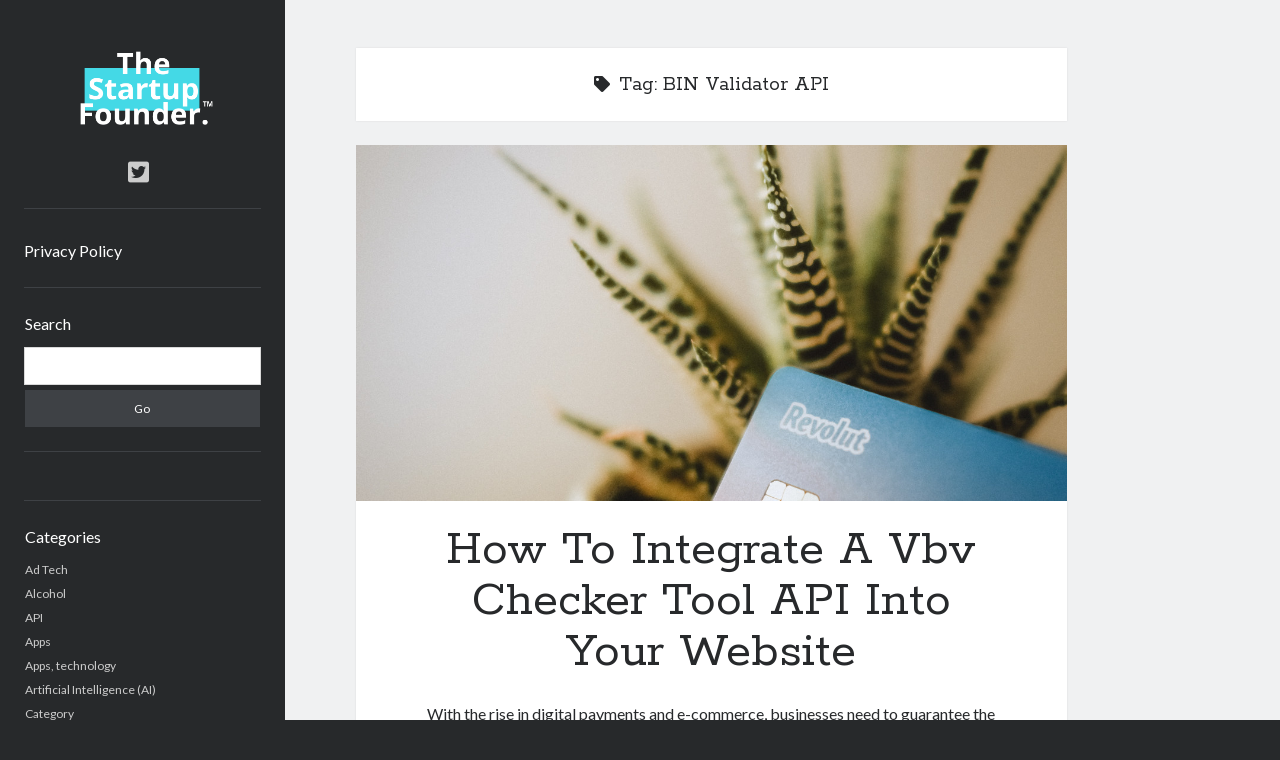

--- FILE ---
content_type: text/html; charset=UTF-8
request_url: https://www.thestartupfounder.com/tag/bin-validator-api/
body_size: 11205
content:
<!DOCTYPE html>

<html lang="en-US">

<head>
<!-- Google Tag Manager -->
<script type="894d99796a92f42a636178ea-text/javascript">(function(w,d,s,l,i){w[l]=w[l]||[];w[l].push({'gtm.start':
new Date().getTime(),event:'gtm.js'});var f=d.getElementsByTagName(s)[0],
j=d.createElement(s),dl=l!='dataLayer'?'&l='+l:'';j.async=true;j.src=
'https://www.googletagmanager.com/gtm.js?id='+i+dl;f.parentNode.insertBefore(j,f);
})(window,document,'script','dataLayer','GTM-N6DP3XF');</script>
<!-- End Google Tag Manager -->
	
	<title>BIN Validator API &#8211; TheStartupFounder.com</title>
<meta name='robots' content='max-image-preview:large' />
<meta charset="UTF-8" />
<meta name="viewport" content="width=device-width, initial-scale=1" />
<meta name="template" content="Author 1.51" />
<link rel='dns-prefetch' href='//www.thestartupfounder.com' />
<link rel='dns-prefetch' href='//fonts.googleapis.com' />
<link rel="alternate" type="application/rss+xml" title="TheStartupFounder.com &raquo; Feed" href="https://www.thestartupfounder.com/feed/" />
<link rel="alternate" type="application/rss+xml" title="TheStartupFounder.com &raquo; Comments Feed" href="https://www.thestartupfounder.com/comments/feed/" />
<link rel="alternate" type="application/rss+xml" title="TheStartupFounder.com &raquo; BIN Validator API Tag Feed" href="https://www.thestartupfounder.com/tag/bin-validator-api/feed/" />
<script type="894d99796a92f42a636178ea-text/javascript">
/* <![CDATA[ */
window._wpemojiSettings = {"baseUrl":"https:\/\/s.w.org\/images\/core\/emoji\/14.0.0\/72x72\/","ext":".png","svgUrl":"https:\/\/s.w.org\/images\/core\/emoji\/14.0.0\/svg\/","svgExt":".svg","source":{"concatemoji":"https:\/\/www.thestartupfounder.com\/wp-includes\/js\/wp-emoji-release.min.js?ver=6.4.7"}};
/*! This file is auto-generated */
!function(i,n){var o,s,e;function c(e){try{var t={supportTests:e,timestamp:(new Date).valueOf()};sessionStorage.setItem(o,JSON.stringify(t))}catch(e){}}function p(e,t,n){e.clearRect(0,0,e.canvas.width,e.canvas.height),e.fillText(t,0,0);var t=new Uint32Array(e.getImageData(0,0,e.canvas.width,e.canvas.height).data),r=(e.clearRect(0,0,e.canvas.width,e.canvas.height),e.fillText(n,0,0),new Uint32Array(e.getImageData(0,0,e.canvas.width,e.canvas.height).data));return t.every(function(e,t){return e===r[t]})}function u(e,t,n){switch(t){case"flag":return n(e,"\ud83c\udff3\ufe0f\u200d\u26a7\ufe0f","\ud83c\udff3\ufe0f\u200b\u26a7\ufe0f")?!1:!n(e,"\ud83c\uddfa\ud83c\uddf3","\ud83c\uddfa\u200b\ud83c\uddf3")&&!n(e,"\ud83c\udff4\udb40\udc67\udb40\udc62\udb40\udc65\udb40\udc6e\udb40\udc67\udb40\udc7f","\ud83c\udff4\u200b\udb40\udc67\u200b\udb40\udc62\u200b\udb40\udc65\u200b\udb40\udc6e\u200b\udb40\udc67\u200b\udb40\udc7f");case"emoji":return!n(e,"\ud83e\udef1\ud83c\udffb\u200d\ud83e\udef2\ud83c\udfff","\ud83e\udef1\ud83c\udffb\u200b\ud83e\udef2\ud83c\udfff")}return!1}function f(e,t,n){var r="undefined"!=typeof WorkerGlobalScope&&self instanceof WorkerGlobalScope?new OffscreenCanvas(300,150):i.createElement("canvas"),a=r.getContext("2d",{willReadFrequently:!0}),o=(a.textBaseline="top",a.font="600 32px Arial",{});return e.forEach(function(e){o[e]=t(a,e,n)}),o}function t(e){var t=i.createElement("script");t.src=e,t.defer=!0,i.head.appendChild(t)}"undefined"!=typeof Promise&&(o="wpEmojiSettingsSupports",s=["flag","emoji"],n.supports={everything:!0,everythingExceptFlag:!0},e=new Promise(function(e){i.addEventListener("DOMContentLoaded",e,{once:!0})}),new Promise(function(t){var n=function(){try{var e=JSON.parse(sessionStorage.getItem(o));if("object"==typeof e&&"number"==typeof e.timestamp&&(new Date).valueOf()<e.timestamp+604800&&"object"==typeof e.supportTests)return e.supportTests}catch(e){}return null}();if(!n){if("undefined"!=typeof Worker&&"undefined"!=typeof OffscreenCanvas&&"undefined"!=typeof URL&&URL.createObjectURL&&"undefined"!=typeof Blob)try{var e="postMessage("+f.toString()+"("+[JSON.stringify(s),u.toString(),p.toString()].join(",")+"));",r=new Blob([e],{type:"text/javascript"}),a=new Worker(URL.createObjectURL(r),{name:"wpTestEmojiSupports"});return void(a.onmessage=function(e){c(n=e.data),a.terminate(),t(n)})}catch(e){}c(n=f(s,u,p))}t(n)}).then(function(e){for(var t in e)n.supports[t]=e[t],n.supports.everything=n.supports.everything&&n.supports[t],"flag"!==t&&(n.supports.everythingExceptFlag=n.supports.everythingExceptFlag&&n.supports[t]);n.supports.everythingExceptFlag=n.supports.everythingExceptFlag&&!n.supports.flag,n.DOMReady=!1,n.readyCallback=function(){n.DOMReady=!0}}).then(function(){return e}).then(function(){var e;n.supports.everything||(n.readyCallback(),(e=n.source||{}).concatemoji?t(e.concatemoji):e.wpemoji&&e.twemoji&&(t(e.twemoji),t(e.wpemoji)))}))}((window,document),window._wpemojiSettings);
/* ]]> */
</script>
<style id='wp-emoji-styles-inline-css' type='text/css'>

	img.wp-smiley, img.emoji {
		display: inline !important;
		border: none !important;
		box-shadow: none !important;
		height: 1em !important;
		width: 1em !important;
		margin: 0 0.07em !important;
		vertical-align: -0.1em !important;
		background: none !important;
		padding: 0 !important;
	}
</style>
<link rel='stylesheet' id='wp-block-library-css' href='https://www.thestartupfounder.com/wp-includes/css/dist/block-library/style.min.css?ver=6.4.7' type='text/css' media='all' />
<style id='classic-theme-styles-inline-css' type='text/css'>
/*! This file is auto-generated */
.wp-block-button__link{color:#fff;background-color:#32373c;border-radius:9999px;box-shadow:none;text-decoration:none;padding:calc(.667em + 2px) calc(1.333em + 2px);font-size:1.125em}.wp-block-file__button{background:#32373c;color:#fff;text-decoration:none}
</style>
<style id='global-styles-inline-css' type='text/css'>
body{--wp--preset--color--black: #000000;--wp--preset--color--cyan-bluish-gray: #abb8c3;--wp--preset--color--white: #ffffff;--wp--preset--color--pale-pink: #f78da7;--wp--preset--color--vivid-red: #cf2e2e;--wp--preset--color--luminous-vivid-orange: #ff6900;--wp--preset--color--luminous-vivid-amber: #fcb900;--wp--preset--color--light-green-cyan: #7bdcb5;--wp--preset--color--vivid-green-cyan: #00d084;--wp--preset--color--pale-cyan-blue: #8ed1fc;--wp--preset--color--vivid-cyan-blue: #0693e3;--wp--preset--color--vivid-purple: #9b51e0;--wp--preset--gradient--vivid-cyan-blue-to-vivid-purple: linear-gradient(135deg,rgba(6,147,227,1) 0%,rgb(155,81,224) 100%);--wp--preset--gradient--light-green-cyan-to-vivid-green-cyan: linear-gradient(135deg,rgb(122,220,180) 0%,rgb(0,208,130) 100%);--wp--preset--gradient--luminous-vivid-amber-to-luminous-vivid-orange: linear-gradient(135deg,rgba(252,185,0,1) 0%,rgba(255,105,0,1) 100%);--wp--preset--gradient--luminous-vivid-orange-to-vivid-red: linear-gradient(135deg,rgba(255,105,0,1) 0%,rgb(207,46,46) 100%);--wp--preset--gradient--very-light-gray-to-cyan-bluish-gray: linear-gradient(135deg,rgb(238,238,238) 0%,rgb(169,184,195) 100%);--wp--preset--gradient--cool-to-warm-spectrum: linear-gradient(135deg,rgb(74,234,220) 0%,rgb(151,120,209) 20%,rgb(207,42,186) 40%,rgb(238,44,130) 60%,rgb(251,105,98) 80%,rgb(254,248,76) 100%);--wp--preset--gradient--blush-light-purple: linear-gradient(135deg,rgb(255,206,236) 0%,rgb(152,150,240) 100%);--wp--preset--gradient--blush-bordeaux: linear-gradient(135deg,rgb(254,205,165) 0%,rgb(254,45,45) 50%,rgb(107,0,62) 100%);--wp--preset--gradient--luminous-dusk: linear-gradient(135deg,rgb(255,203,112) 0%,rgb(199,81,192) 50%,rgb(65,88,208) 100%);--wp--preset--gradient--pale-ocean: linear-gradient(135deg,rgb(255,245,203) 0%,rgb(182,227,212) 50%,rgb(51,167,181) 100%);--wp--preset--gradient--electric-grass: linear-gradient(135deg,rgb(202,248,128) 0%,rgb(113,206,126) 100%);--wp--preset--gradient--midnight: linear-gradient(135deg,rgb(2,3,129) 0%,rgb(40,116,252) 100%);--wp--preset--font-size--small: 12px;--wp--preset--font-size--medium: 20px;--wp--preset--font-size--large: 21px;--wp--preset--font-size--x-large: 42px;--wp--preset--font-size--regular: 16px;--wp--preset--font-size--larger: 37px;--wp--preset--spacing--20: 0.44rem;--wp--preset--spacing--30: 0.67rem;--wp--preset--spacing--40: 1rem;--wp--preset--spacing--50: 1.5rem;--wp--preset--spacing--60: 2.25rem;--wp--preset--spacing--70: 3.38rem;--wp--preset--spacing--80: 5.06rem;--wp--preset--shadow--natural: 6px 6px 9px rgba(0, 0, 0, 0.2);--wp--preset--shadow--deep: 12px 12px 50px rgba(0, 0, 0, 0.4);--wp--preset--shadow--sharp: 6px 6px 0px rgba(0, 0, 0, 0.2);--wp--preset--shadow--outlined: 6px 6px 0px -3px rgba(255, 255, 255, 1), 6px 6px rgba(0, 0, 0, 1);--wp--preset--shadow--crisp: 6px 6px 0px rgba(0, 0, 0, 1);}:where(.is-layout-flex){gap: 0.5em;}:where(.is-layout-grid){gap: 0.5em;}body .is-layout-flow > .alignleft{float: left;margin-inline-start: 0;margin-inline-end: 2em;}body .is-layout-flow > .alignright{float: right;margin-inline-start: 2em;margin-inline-end: 0;}body .is-layout-flow > .aligncenter{margin-left: auto !important;margin-right: auto !important;}body .is-layout-constrained > .alignleft{float: left;margin-inline-start: 0;margin-inline-end: 2em;}body .is-layout-constrained > .alignright{float: right;margin-inline-start: 2em;margin-inline-end: 0;}body .is-layout-constrained > .aligncenter{margin-left: auto !important;margin-right: auto !important;}body .is-layout-constrained > :where(:not(.alignleft):not(.alignright):not(.alignfull)){max-width: var(--wp--style--global--content-size);margin-left: auto !important;margin-right: auto !important;}body .is-layout-constrained > .alignwide{max-width: var(--wp--style--global--wide-size);}body .is-layout-flex{display: flex;}body .is-layout-flex{flex-wrap: wrap;align-items: center;}body .is-layout-flex > *{margin: 0;}body .is-layout-grid{display: grid;}body .is-layout-grid > *{margin: 0;}:where(.wp-block-columns.is-layout-flex){gap: 2em;}:where(.wp-block-columns.is-layout-grid){gap: 2em;}:where(.wp-block-post-template.is-layout-flex){gap: 1.25em;}:where(.wp-block-post-template.is-layout-grid){gap: 1.25em;}.has-black-color{color: var(--wp--preset--color--black) !important;}.has-cyan-bluish-gray-color{color: var(--wp--preset--color--cyan-bluish-gray) !important;}.has-white-color{color: var(--wp--preset--color--white) !important;}.has-pale-pink-color{color: var(--wp--preset--color--pale-pink) !important;}.has-vivid-red-color{color: var(--wp--preset--color--vivid-red) !important;}.has-luminous-vivid-orange-color{color: var(--wp--preset--color--luminous-vivid-orange) !important;}.has-luminous-vivid-amber-color{color: var(--wp--preset--color--luminous-vivid-amber) !important;}.has-light-green-cyan-color{color: var(--wp--preset--color--light-green-cyan) !important;}.has-vivid-green-cyan-color{color: var(--wp--preset--color--vivid-green-cyan) !important;}.has-pale-cyan-blue-color{color: var(--wp--preset--color--pale-cyan-blue) !important;}.has-vivid-cyan-blue-color{color: var(--wp--preset--color--vivid-cyan-blue) !important;}.has-vivid-purple-color{color: var(--wp--preset--color--vivid-purple) !important;}.has-black-background-color{background-color: var(--wp--preset--color--black) !important;}.has-cyan-bluish-gray-background-color{background-color: var(--wp--preset--color--cyan-bluish-gray) !important;}.has-white-background-color{background-color: var(--wp--preset--color--white) !important;}.has-pale-pink-background-color{background-color: var(--wp--preset--color--pale-pink) !important;}.has-vivid-red-background-color{background-color: var(--wp--preset--color--vivid-red) !important;}.has-luminous-vivid-orange-background-color{background-color: var(--wp--preset--color--luminous-vivid-orange) !important;}.has-luminous-vivid-amber-background-color{background-color: var(--wp--preset--color--luminous-vivid-amber) !important;}.has-light-green-cyan-background-color{background-color: var(--wp--preset--color--light-green-cyan) !important;}.has-vivid-green-cyan-background-color{background-color: var(--wp--preset--color--vivid-green-cyan) !important;}.has-pale-cyan-blue-background-color{background-color: var(--wp--preset--color--pale-cyan-blue) !important;}.has-vivid-cyan-blue-background-color{background-color: var(--wp--preset--color--vivid-cyan-blue) !important;}.has-vivid-purple-background-color{background-color: var(--wp--preset--color--vivid-purple) !important;}.has-black-border-color{border-color: var(--wp--preset--color--black) !important;}.has-cyan-bluish-gray-border-color{border-color: var(--wp--preset--color--cyan-bluish-gray) !important;}.has-white-border-color{border-color: var(--wp--preset--color--white) !important;}.has-pale-pink-border-color{border-color: var(--wp--preset--color--pale-pink) !important;}.has-vivid-red-border-color{border-color: var(--wp--preset--color--vivid-red) !important;}.has-luminous-vivid-orange-border-color{border-color: var(--wp--preset--color--luminous-vivid-orange) !important;}.has-luminous-vivid-amber-border-color{border-color: var(--wp--preset--color--luminous-vivid-amber) !important;}.has-light-green-cyan-border-color{border-color: var(--wp--preset--color--light-green-cyan) !important;}.has-vivid-green-cyan-border-color{border-color: var(--wp--preset--color--vivid-green-cyan) !important;}.has-pale-cyan-blue-border-color{border-color: var(--wp--preset--color--pale-cyan-blue) !important;}.has-vivid-cyan-blue-border-color{border-color: var(--wp--preset--color--vivid-cyan-blue) !important;}.has-vivid-purple-border-color{border-color: var(--wp--preset--color--vivid-purple) !important;}.has-vivid-cyan-blue-to-vivid-purple-gradient-background{background: var(--wp--preset--gradient--vivid-cyan-blue-to-vivid-purple) !important;}.has-light-green-cyan-to-vivid-green-cyan-gradient-background{background: var(--wp--preset--gradient--light-green-cyan-to-vivid-green-cyan) !important;}.has-luminous-vivid-amber-to-luminous-vivid-orange-gradient-background{background: var(--wp--preset--gradient--luminous-vivid-amber-to-luminous-vivid-orange) !important;}.has-luminous-vivid-orange-to-vivid-red-gradient-background{background: var(--wp--preset--gradient--luminous-vivid-orange-to-vivid-red) !important;}.has-very-light-gray-to-cyan-bluish-gray-gradient-background{background: var(--wp--preset--gradient--very-light-gray-to-cyan-bluish-gray) !important;}.has-cool-to-warm-spectrum-gradient-background{background: var(--wp--preset--gradient--cool-to-warm-spectrum) !important;}.has-blush-light-purple-gradient-background{background: var(--wp--preset--gradient--blush-light-purple) !important;}.has-blush-bordeaux-gradient-background{background: var(--wp--preset--gradient--blush-bordeaux) !important;}.has-luminous-dusk-gradient-background{background: var(--wp--preset--gradient--luminous-dusk) !important;}.has-pale-ocean-gradient-background{background: var(--wp--preset--gradient--pale-ocean) !important;}.has-electric-grass-gradient-background{background: var(--wp--preset--gradient--electric-grass) !important;}.has-midnight-gradient-background{background: var(--wp--preset--gradient--midnight) !important;}.has-small-font-size{font-size: var(--wp--preset--font-size--small) !important;}.has-medium-font-size{font-size: var(--wp--preset--font-size--medium) !important;}.has-large-font-size{font-size: var(--wp--preset--font-size--large) !important;}.has-x-large-font-size{font-size: var(--wp--preset--font-size--x-large) !important;}
.wp-block-navigation a:where(:not(.wp-element-button)){color: inherit;}
:where(.wp-block-post-template.is-layout-flex){gap: 1.25em;}:where(.wp-block-post-template.is-layout-grid){gap: 1.25em;}
:where(.wp-block-columns.is-layout-flex){gap: 2em;}:where(.wp-block-columns.is-layout-grid){gap: 2em;}
.wp-block-pullquote{font-size: 1.5em;line-height: 1.6;}
</style>
<link rel='stylesheet' id='ct-author-google-fonts-css' href='//fonts.googleapis.com/css?family=Rokkitt%3A400%2C700%7CLato%3A400%2C700&#038;subset=latin%2Clatin-ext&#038;display=swap&#038;ver=6.4.7' type='text/css' media='all' />
<link rel='stylesheet' id='ct-author-font-awesome-css' href='https://www.thestartupfounder.com/wp-content/themes/author/assets/font-awesome/css/all.min.css?ver=6.4.7' type='text/css' media='all' />
<link rel='stylesheet' id='ct-author-style-css' href='https://www.thestartupfounder.com/wp-content/themes/author/style.css?ver=6.4.7' type='text/css' media='all' />
<script type="894d99796a92f42a636178ea-text/javascript" src="https://www.thestartupfounder.com/wp-includes/js/jquery/jquery.min.js?ver=3.7.1" id="jquery-core-js"></script>
<script type="894d99796a92f42a636178ea-text/javascript" src="https://www.thestartupfounder.com/wp-includes/js/jquery/jquery-migrate.min.js?ver=3.4.1" id="jquery-migrate-js"></script>
<!--[if IE 8]>
<script type="text/javascript" src="https://www.thestartupfounder.com/wp-content/themes/author/js/build/html5shiv.min.js?ver=6.4.7" id="ct-author-html5-shiv-js"></script>
<![endif]-->
<link rel="https://api.w.org/" href="https://www.thestartupfounder.com/wp-json/" /><link rel="alternate" type="application/json" href="https://www.thestartupfounder.com/wp-json/wp/v2/tags/99521" /><link rel="EditURI" type="application/rsd+xml" title="RSD" href="https://www.thestartupfounder.com/xmlrpc.php?rsd" />
<meta name="generator" content="WordPress 6.4.7" />
<link rel="icon" href="https://www.thestartupfounder.com/wp-content/uploads/2022/07/cropped-Screen-Shot-2022-07-18-at-19.11.23-32x32.png" sizes="32x32" />
<link rel="icon" href="https://www.thestartupfounder.com/wp-content/uploads/2022/07/cropped-Screen-Shot-2022-07-18-at-19.11.23-192x192.png" sizes="192x192" />
<link rel="apple-touch-icon" href="https://www.thestartupfounder.com/wp-content/uploads/2022/07/cropped-Screen-Shot-2022-07-18-at-19.11.23-180x180.png" />
<meta name="msapplication-TileImage" content="https://www.thestartupfounder.com/wp-content/uploads/2022/07/cropped-Screen-Shot-2022-07-18-at-19.11.23-270x270.png" />
</head>

<body id="author" class="archive tag tag-bin-validator-api tag-99521">
  <!-- Google Tag Manager (noscript) -->
  <noscript><iframe src="https://www.googletagmanager.com/ns.html?id=GTM-N6DP3XF"
  height="0" width="0" style="display:none;visibility:hidden"></iframe></noscript>
  <!-- End Google Tag Manager (noscript) -->
	
			<a class="skip-content" href="#main">Skip to content</a>
		<div id="overflow-container" class="overflow-container">
			<div class="max-width">
				<div id="main-sidebar" class="main-sidebar">
																<header class="site-header" id="site-header" role="banner">
							<div id="title-container" class="title-container">
																<div class="container">
									<div id='site-title' class='site-title'><a href='https://www.thestartupfounder.com'><span class='screen-reader-text'>TheStartupFounder.com</span><img class='logo' src='https://www.thestartupfounder.com/wp-content/uploads/2018/11/Logo-462-x-154px-fondo-negro-1.png' alt='TheStartupFounder.com' /></a></div>																	</div>
							</div>
							<button id="toggle-navigation" class="toggle-navigation" aria-expanded="false">
								<span class="screen-reader-text">open primary menu</span>
								<i class="fas fa-bars"></i>
							</button>
							<div class='social-media-icons'><ul>						<li>
							<a class="twitter" target="_blank"
							   href="https://twitter.com/founder_startup" 
                               >
								<i class="fab fa-twitter-square"></i>
								<span class="screen-reader-text">twitter</span>
															</a>
						</li>
						</ul></div>							<div id="menu-primary" class="menu-container menu-primary" role="navigation">
	<div class="menu-unset"><ul><li class="page_item page-item-3"><a href="https://www.thestartupfounder.com/privacy-policy/">Privacy Policy</a></li></ul></div></div>						</header>
																<aside class="sidebar sidebar-primary" id="sidebar-primary" role="complementary">
		<h1 class="screen-reader-text">Sidebar</h1>
		<section id="search-2" class="widget widget_search"><h2 class="widget-title">Search</h2><div class='search-form-container'>
	<form role="search" method="get" class="search-form" action="https://www.thestartupfounder.com/">
		<label class="screen-reader-text" for="search-field">Search</label>
		<input id="search-field" type="search" class="search-field" value="" name="s"
		       title="Search for:"/>
		<input type="submit" class="search-submit" value='Go'/>
	</form>
</div></section><section id="custom_html-2" class="widget_text widget widget_custom_html"><div class="textwidget custom-html-widget"><script charset="utf-8" type="894d99796a92f42a636178ea-text/javascript" src="//ws-eu.amazon-adsystem.com/widgets/q?rt=tf_mfw&ServiceVersion=20070822&MarketPlace=GB&ID=V20070822%2FGB%2Fthestartupfou-21%2F8001%2Fdebad789-4a6b-4168-8f3e-ed9888f2d451"> </script></div></section><section id="categories-2" class="widget widget_categories"><h2 class="widget-title">Categories</h2>
			<ul>
					<li class="cat-item cat-item-20"><a href="https://www.thestartupfounder.com/topics/ad-tech/">Ad Tech</a>
</li>
	<li class="cat-item cat-item-102752"><a href="https://www.thestartupfounder.com/topics/alcohol/">Alcohol</a>
</li>
	<li class="cat-item cat-item-100178"><a href="https://www.thestartupfounder.com/topics/api/">API</a>
</li>
	<li class="cat-item cat-item-98"><a href="https://www.thestartupfounder.com/topics/apps/">Apps</a>
</li>
	<li class="cat-item cat-item-97392"><a href="https://www.thestartupfounder.com/topics/apps-technology/">Apps, technology</a>
</li>
	<li class="cat-item cat-item-6916"><a href="https://www.thestartupfounder.com/topics/artificial-intelligence-ai/">Artificial Intelligence (AI)</a>
</li>
	<li class="cat-item cat-item-18"><a href="https://www.thestartupfounder.com/topics/category/">Category</a>
</li>
	<li class="cat-item cat-item-23"><a href="https://www.thestartupfounder.com/topics/cloud/">Cloud</a>
</li>
	<li class="cat-item cat-item-22"><a href="https://www.thestartupfounder.com/topics/cryptocurrencies/">Cryptocurrencies</a>
</li>
	<li class="cat-item cat-item-102541"><a href="https://www.thestartupfounder.com/topics/data/">DATA</a>
</li>
	<li class="cat-item cat-item-958"><a href="https://www.thestartupfounder.com/topics/digital-nomad/">Digital nomad</a>
</li>
	<li class="cat-item cat-item-21"><a href="https://www.thestartupfounder.com/topics/e-commerce/">E-commerce</a>
</li>
	<li class="cat-item cat-item-18011"><a href="https://www.thestartupfounder.com/topics/fintech/">Fintech</a>
</li>
	<li class="cat-item cat-item-102694"><a href="https://www.thestartupfounder.com/topics/machine-learning/">Machine Learning</a>
</li>
	<li class="cat-item cat-item-101363"><a href="https://www.thestartupfounder.com/topics/ocr/">OCR</a>
</li>
	<li class="cat-item cat-item-101362"><a href="https://www.thestartupfounder.com/topics/api/ocr-api/">OCR API</a>
</li>
	<li class="cat-item cat-item-100985"><a href="https://www.thestartupfounder.com/topics/payments/">Payments</a>
</li>
	<li class="cat-item cat-item-10303"><a href="https://www.thestartupfounder.com/topics/saas/">SaaS</a>
</li>
	<li class="cat-item cat-item-100382"><a href="https://www.thestartupfounder.com/topics/api/sports/">Sports</a>
</li>
	<li class="cat-item cat-item-101691"><a href="https://www.thestartupfounder.com/topics/sports-2/">sports</a>
</li>
	<li class="cat-item cat-item-19"><a href="https://www.thestartupfounder.com/topics/startups/">Startups</a>
</li>
	<li class="cat-item cat-item-101714"><a href="https://www.thestartupfounder.com/topics/api/taxes/">Taxes</a>
</li>
	<li class="cat-item cat-item-178"><a href="https://www.thestartupfounder.com/topics/technology/">Technology</a>
</li>
	<li class="cat-item cat-item-101007"><a href="https://www.thestartupfounder.com/topics/tools/">Tools</a>
</li>
	<li class="cat-item cat-item-1"><a href="https://www.thestartupfounder.com/topics/uncategorized/">Uncategorized</a>
</li>
	<li class="cat-item cat-item-101273"><a href="https://www.thestartupfounder.com/topics/video-games/">Video Games</a>
</li>
			</ul>

			</section><section id="tag_cloud-4" class="widget widget_tag_cloud"><h2 class="widget-title">Tags</h2><div class="tagcloud"><a href="https://www.thestartupfounder.com/tag/airport-data-api/" class="tag-cloud-link tag-link-97091 tag-link-position-1" style="font-size: 8.35pt;" aria-label="Airport data api (1,556 items)">Airport data api</a>
<a href="https://www.thestartupfounder.com/tag/airport-schedule-api/" class="tag-cloud-link tag-link-97087 tag-link-position-2" style="font-size: 8pt;" aria-label="Airport schedule api (1,530 items)">Airport schedule api</a>
<a href="https://www.thestartupfounder.com/tag/api/" class="tag-cloud-link tag-link-6860 tag-link-position-3" style="font-size: 22pt;" aria-label="api (3,823 items)">api</a>
<a href="https://www.thestartupfounder.com/tag/api-marketplace/" class="tag-cloud-link tag-link-98164 tag-link-position-4" style="font-size: 16.75pt;" aria-label="API Marketplace (2,708 items)">API Marketplace</a>
<a href="https://www.thestartupfounder.com/tag/api-marketplace-advantages/" class="tag-cloud-link tag-link-98180 tag-link-position-5" style="font-size: 12.2pt;" aria-label="api marketplace advantages (2,017 items)">api marketplace advantages</a>
<a href="https://www.thestartupfounder.com/tag/api-marketplace-business/" class="tag-cloud-link tag-link-98167 tag-link-position-6" style="font-size: 12.55pt;" aria-label="api marketplace business (2,018 items)">api marketplace business</a>
<a href="https://www.thestartupfounder.com/tag/api-marketplace-developer-portal/" class="tag-cloud-link tag-link-98181 tag-link-position-7" style="font-size: 11.85pt;" aria-label="api marketplace developer portal (1,933 items)">api marketplace developer portal</a>
<a href="https://www.thestartupfounder.com/tag/api-marketplace-engineering/" class="tag-cloud-link tag-link-98179 tag-link-position-8" style="font-size: 11.5pt;" aria-label="api marketplace engineering (1,912 items)">api marketplace engineering</a>
<a href="https://www.thestartupfounder.com/tag/api-marketplace-examples/" class="tag-cloud-link tag-link-98178 tag-link-position-9" style="font-size: 11.85pt;" aria-label="api marketplace examples (1,933 items)">api marketplace examples</a>
<a href="https://www.thestartupfounder.com/tag/api-marketplace-guide/" class="tag-cloud-link tag-link-98169 tag-link-position-10" style="font-size: 12.55pt;" aria-label="api marketplace guide (2,020 items)">api marketplace guide</a>
<a href="https://www.thestartupfounder.com/tag/api-marketplace-south-africa/" class="tag-cloud-link tag-link-98171 tag-link-position-11" style="font-size: 11.85pt;" aria-label="api marketplace south africa (1,944 items)">api marketplace south africa</a>
<a href="https://www.thestartupfounder.com/tag/api-monetization/" class="tag-cloud-link tag-link-98163 tag-link-position-12" style="font-size: 16.05pt;" aria-label="API Monetization (2,592 items)">API Monetization</a>
<a href="https://www.thestartupfounder.com/tag/api-monetization-business-model/" class="tag-cloud-link tag-link-98172 tag-link-position-13" style="font-size: 12.55pt;" aria-label="api monetization business model (2,020 items)">api monetization business model</a>
<a href="https://www.thestartupfounder.com/tag/api-monetization-cloud/" class="tag-cloud-link tag-link-98183 tag-link-position-14" style="font-size: 8.35pt;" aria-label="api monetization cloud (1,546 items)">api monetization cloud</a>
<a href="https://www.thestartupfounder.com/tag/api-monetization-javascript/" class="tag-cloud-link tag-link-98176 tag-link-position-15" style="font-size: 12.55pt;" aria-label="api monetization javascript (2,036 items)">api monetization javascript</a>
<a href="https://www.thestartupfounder.com/tag/api-monetization-models/" class="tag-cloud-link tag-link-98170 tag-link-position-16" style="font-size: 12.55pt;" aria-label="api monetization models (2,019 items)">api monetization models</a>
<a href="https://www.thestartupfounder.com/tag/api-monetization-platform/" class="tag-cloud-link tag-link-98168 tag-link-position-17" style="font-size: 18.15pt;" aria-label="api monetization platform (2,940 items)">api monetization platform</a>
<a href="https://www.thestartupfounder.com/tag/api-monetization-python/" class="tag-cloud-link tag-link-98166 tag-link-position-18" style="font-size: 12.55pt;" aria-label="api monetization python (2,035 items)">api monetization python</a>
<a href="https://www.thestartupfounder.com/tag/api-monetization-strategies/" class="tag-cloud-link tag-link-98162 tag-link-position-19" style="font-size: 18.15pt;" aria-label="api monetization strategies (2,955 items)">api monetization strategies</a>
<a href="https://www.thestartupfounder.com/tag/api-monetization-tool/" class="tag-cloud-link tag-link-98182 tag-link-position-20" style="font-size: 12.55pt;" aria-label="api monetization tool (2,020 items)">api monetization tool</a>
<a href="https://www.thestartupfounder.com/tag/api-monetization-update/" class="tag-cloud-link tag-link-98165 tag-link-position-21" style="font-size: 12.55pt;" aria-label="api monetization update (2,020 items)">api monetization update</a>
<a href="https://www.thestartupfounder.com/tag/apis/" class="tag-cloud-link tag-link-27176 tag-link-position-22" style="font-size: 18.15pt;" aria-label="Apis (2,969 items)">Apis</a>
<a href="https://www.thestartupfounder.com/tag/b2b-api-marketplace/" class="tag-cloud-link tag-link-98175 tag-link-position-23" style="font-size: 11.85pt;" aria-label="b2b api marketplace (1,948 items)">b2b api marketplace</a>
<a href="https://www.thestartupfounder.com/tag/best-api-marketplace/" class="tag-cloud-link tag-link-98173 tag-link-position-24" style="font-size: 12.55pt;" aria-label="best api marketplace (2,026 items)">best api marketplace</a>
<a href="https://www.thestartupfounder.com/tag/brand-categorization-api/" class="tag-cloud-link tag-link-96584 tag-link-position-25" style="font-size: 9.4pt;" aria-label="brand categorization API (1,656 items)">brand categorization API</a>
<a href="https://www.thestartupfounder.com/tag/classify-domain-api/" class="tag-cloud-link tag-link-96572 tag-link-position-26" style="font-size: 8pt;" aria-label="classify domain API (1,530 items)">classify domain API</a>
<a href="https://www.thestartupfounder.com/tag/company-api/" class="tag-cloud-link tag-link-96569 tag-link-position-27" style="font-size: 8.7pt;" aria-label="Company API (1,590 items)">Company API</a>
<a href="https://www.thestartupfounder.com/tag/company-categorization-api/" class="tag-cloud-link tag-link-96568 tag-link-position-28" style="font-size: 10.8pt;" aria-label="Company categorization API (1,829 items)">Company categorization API</a>
<a href="https://www.thestartupfounder.com/tag/developers/" class="tag-cloud-link tag-link-7109 tag-link-position-29" style="font-size: 12.55pt;" aria-label="Developers (2,064 items)">Developers</a>
<a href="https://www.thestartupfounder.com/tag/domain-api/" class="tag-cloud-link tag-link-96570 tag-link-position-30" style="font-size: 9.75pt;" aria-label="domain API (1,695 items)">domain API</a>
<a href="https://www.thestartupfounder.com/tag/flight-data-api/" class="tag-cloud-link tag-link-97090 tag-link-position-31" style="font-size: 8.7pt;" aria-label="Flight data api (1,582 items)">Flight data api</a>
<a href="https://www.thestartupfounder.com/tag/free-categorization-api/" class="tag-cloud-link tag-link-96566 tag-link-position-32" style="font-size: 9.05pt;" aria-label="free categorization API (1,620 items)">free categorization API</a>
<a href="https://www.thestartupfounder.com/tag/free-categorization-software/" class="tag-cloud-link tag-link-96567 tag-link-position-33" style="font-size: 9.05pt;" aria-label="free categorization software (1,620 items)">free categorization software</a>
<a href="https://www.thestartupfounder.com/tag/free-website-categorization-api/" class="tag-cloud-link tag-link-96565 tag-link-position-34" style="font-size: 9.05pt;" aria-label="free website categorization API (1,623 items)">free website categorization API</a>
<a href="https://www.thestartupfounder.com/tag/monetization-of-an-api/" class="tag-cloud-link tag-link-98177 tag-link-position-35" style="font-size: 12.55pt;" aria-label="monetization of an api (2,019 items)">monetization of an api</a>
<a href="https://www.thestartupfounder.com/tag/natural-voices/" class="tag-cloud-link tag-link-96420 tag-link-position-36" style="font-size: 11.15pt;" aria-label="natural voices (1,842 items)">natural voices</a>
<a href="https://www.thestartupfounder.com/tag/open-banking-api-monetization/" class="tag-cloud-link tag-link-98174 tag-link-position-37" style="font-size: 12.55pt;" aria-label="open banking api monetization (2,020 items)">open banking api monetization</a>
<a href="https://www.thestartupfounder.com/tag/realistic-voices/" class="tag-cloud-link tag-link-96424 tag-link-position-38" style="font-size: 10.8pt;" aria-label="realistic voices (1,820 items)">realistic voices</a>
<a href="https://www.thestartupfounder.com/tag/sell-apis/" class="tag-cloud-link tag-link-98161 tag-link-position-39" style="font-size: 16.75pt;" aria-label="sell APIs (2,677 items)">sell APIs</a>
<a href="https://www.thestartupfounder.com/tag/text/" class="tag-cloud-link tag-link-17471 tag-link-position-40" style="font-size: 8.7pt;" aria-label="Text (1,588 items)">Text</a>
<a href="https://www.thestartupfounder.com/tag/text-to-speech/" class="tag-cloud-link tag-link-96130 tag-link-position-41" style="font-size: 11.15pt;" aria-label="text to speech (1,855 items)">text to speech</a>
<a href="https://www.thestartupfounder.com/tag/url-classification-api/" class="tag-cloud-link tag-link-96587 tag-link-position-42" style="font-size: 8.35pt;" aria-label="URL classification API (1,553 items)">URL classification API</a>
<a href="https://www.thestartupfounder.com/tag/website-categorization/" class="tag-cloud-link tag-link-96562 tag-link-position-43" style="font-size: 8.7pt;" aria-label="website categorization (1,575 items)">website categorization</a>
<a href="https://www.thestartupfounder.com/tag/website-categorization-api/" class="tag-cloud-link tag-link-96582 tag-link-position-44" style="font-size: 10.45pt;" aria-label="website categorization API (1,775 items)">website categorization API</a>
<a href="https://www.thestartupfounder.com/tag/website-category-api/" class="tag-cloud-link tag-link-96564 tag-link-position-45" style="font-size: 9.4pt;" aria-label="website category API (1,652 items)">website category API</a></div>
</section>	</aside>
									</div>
								<section id="main" class="main" role="main">
					
<div class='archive-header'>
	<i class="fas fa-tag" aria-hidden="true"></i>
	<h1>
		Tag: <span>BIN Validator API</span>	</h1>
	</div>	<div id="loop-container" class="loop-container">
		<div class="post-220192 post type-post status-publish format-standard has-post-thumbnail hentry category-api category-apps category-apps-technology category-technology tag-api-to-check-credit-card-validation tag-api-to-validate-credit-cards tag-bank-api tag-best-bin-checker-api tag-bin-checker-api tag-bin-checker-api-free tag-bin-lookup-api tag-bin-lookup-api-free tag-bin-validator-api tag-bin-verification-credit-card-api tag-cc-checker tag-cc-checker-api entry">
		<div class="featured-image"><a href="https://www.thestartupfounder.com/how-to-integrate-a-vbv-checker-tool-api-into-your-website/" tabindex="-1">How To Integrate A Vbv Checker Tool API Into Your Website<img width="1200" height="800" src="https://www.thestartupfounder.com/wp-content/uploads/2023/08/sophie-dupau-NEl5d3NUtWM-unsplash.jpg" class="attachment-full size-full wp-post-image" alt="" decoding="async" fetchpriority="high" srcset="https://www.thestartupfounder.com/wp-content/uploads/2023/08/sophie-dupau-NEl5d3NUtWM-unsplash.jpg 1200w, https://www.thestartupfounder.com/wp-content/uploads/2023/08/sophie-dupau-NEl5d3NUtWM-unsplash-300x200.jpg 300w, https://www.thestartupfounder.com/wp-content/uploads/2023/08/sophie-dupau-NEl5d3NUtWM-unsplash-1024x683.jpg 1024w, https://www.thestartupfounder.com/wp-content/uploads/2023/08/sophie-dupau-NEl5d3NUtWM-unsplash-768x512.jpg 768w" sizes="(max-width: 1200px) 100vw, 1200px" /></a></div>	<article>
		<div class='post-header'>
			<h2 class='post-title'>
				<a href="https://www.thestartupfounder.com/how-to-integrate-a-vbv-checker-tool-api-into-your-website/">How To Integrate A Vbv Checker Tool API Into Your Website</a>
			</h2>
			<span class="post-meta">
	</span>		</div>
		<div class="post-content">
			<p>With the rise in digital payments and e-commerce, businesses need to guarantee the validity of credit card information to prevent fraudulent activities and provide a seamless customer experience. One powerful tool that can aid in achieving this is the Credit Card Validator BIN Checker API. This API allows businesses to&#8230;</p>
<div class="more-link-wrapper"><a class="more-link" href="https://www.thestartupfounder.com/how-to-integrate-a-vbv-checker-tool-api-into-your-website/">Continue reading<span class="screen-reader-text">How To Integrate A Vbv Checker Tool API Into Your Website</span></a></div>
			<span class="comments-link">
	<a href="https://www.thestartupfounder.com/how-to-integrate-a-vbv-checker-tool-api-into-your-website/#respond"><i class="fas fa-comment" title="comment icon" aria-hidden="true"></i>Leave a Comment</a></span>		</div>
	</article>
	</div><div class="post-220140 post type-post status-publish format-standard has-post-thumbnail hentry category-api category-apps category-apps-technology category-technology tag-api-to-check-credit-card-validation tag-api-to-validate-credit-cards tag-bank-api tag-best-bin-checker-api tag-bin-checker-api tag-bin-checker-api-free tag-bin-lookup-api tag-bin-lookup-api-free tag-bin-validator-api tag-bin-verification-credit-card-api tag-cc-checker entry">
		<div class="featured-image"><a href="https://www.thestartupfounder.com/see-the-following-steps-to-start-to-use-this-api/" tabindex="-1">See The Following Steps To Start To Use This API<img width="1200" height="776" src="https://www.thestartupfounder.com/wp-content/uploads/2023/08/claire-abdo-0gICDd3mAp4-unsplash-1.jpg" class="attachment-full size-full wp-post-image" alt="" decoding="async" srcset="https://www.thestartupfounder.com/wp-content/uploads/2023/08/claire-abdo-0gICDd3mAp4-unsplash-1.jpg 1200w, https://www.thestartupfounder.com/wp-content/uploads/2023/08/claire-abdo-0gICDd3mAp4-unsplash-1-300x194.jpg 300w, https://www.thestartupfounder.com/wp-content/uploads/2023/08/claire-abdo-0gICDd3mAp4-unsplash-1-1024x662.jpg 1024w, https://www.thestartupfounder.com/wp-content/uploads/2023/08/claire-abdo-0gICDd3mAp4-unsplash-1-768x497.jpg 768w" sizes="(max-width: 1200px) 100vw, 1200px" /></a></div>	<article>
		<div class='post-header'>
			<h2 class='post-title'>
				<a href="https://www.thestartupfounder.com/see-the-following-steps-to-start-to-use-this-api/">See The Following Steps To Start To Use This API</a>
			</h2>
			<span class="post-meta">
	</span>		</div>
		<div class="post-content">
			<p>Credit card fraud and unauthorized transactions have raised concerns for both consumers and businesses alike. To counteract these issues, developers are turning to advanced tools like the Credit Card Validator BIN Checker API. This API offers a robust solution for validating credit card information and checking the Bank Identification Number&#8230;</p>
<div class="more-link-wrapper"><a class="more-link" href="https://www.thestartupfounder.com/see-the-following-steps-to-start-to-use-this-api/">Continue reading<span class="screen-reader-text">See The Following Steps To Start To Use This API</span></a></div>
			<span class="comments-link">
	<a href="https://www.thestartupfounder.com/see-the-following-steps-to-start-to-use-this-api/#respond"><i class="fas fa-comment" title="comment icon" aria-hidden="true"></i>Leave a Comment</a></span>		</div>
	</article>
	</div><div class="post-218756 post type-post status-publish format-standard has-post-thumbnail hentry category-api category-apps category-apps-technology category-technology tag-api-to-check-credit-card-validation tag-api-to-validate-credit-cards tag-bank-api tag-best-bin-checker-api tag-bin-checker-api tag-bin-checker-api-free tag-bin-lookup-api tag-bin-lookup-api-free tag-bin-validator-api tag-bin-verification-credit-card-api tag-cc-checker tag-cc-checker-api tag-credit-card-bin-validator-api tag-credit-card-checker entry">
		<div class="featured-image"><a href="https://www.thestartupfounder.com/best-bin-checker-api-in-php-in-2023/" tabindex="-1">Best Bin Checker API In PHP In 2023<img width="1200" height="802" src="https://www.thestartupfounder.com/wp-content/uploads/2023/08/cardmapr-nl-KEMb3TSbZBc-unsplash.jpg" class="attachment-full size-full wp-post-image" alt="" decoding="async" srcset="https://www.thestartupfounder.com/wp-content/uploads/2023/08/cardmapr-nl-KEMb3TSbZBc-unsplash.jpg 1200w, https://www.thestartupfounder.com/wp-content/uploads/2023/08/cardmapr-nl-KEMb3TSbZBc-unsplash-300x201.jpg 300w, https://www.thestartupfounder.com/wp-content/uploads/2023/08/cardmapr-nl-KEMb3TSbZBc-unsplash-1024x684.jpg 1024w, https://www.thestartupfounder.com/wp-content/uploads/2023/08/cardmapr-nl-KEMb3TSbZBc-unsplash-768x513.jpg 768w" sizes="(max-width: 1200px) 100vw, 1200px" /></a></div>	<article>
		<div class='post-header'>
			<h2 class='post-title'>
				<a href="https://www.thestartupfounder.com/best-bin-checker-api-in-php-in-2023/">Best Bin Checker API In PHP In 2023</a>
			</h2>
			<span class="post-meta">
	</span>		</div>
		<div class="post-content">
			<p>In the rapidly evolving landscape of e-commerce and online transactions, ensuring the security and accuracy of credit card payments has become paramount. One of the fundamental tools in achieving this is the Credit Card Validator &#8211; BIN Checker API, an essential component of any payment processing system. Among the various&#8230;</p>
<div class="more-link-wrapper"><a class="more-link" href="https://www.thestartupfounder.com/best-bin-checker-api-in-php-in-2023/">Continue reading<span class="screen-reader-text">Best Bin Checker API In PHP In 2023</span></a></div>
			<span class="comments-link">
	<a href="https://www.thestartupfounder.com/best-bin-checker-api-in-php-in-2023/#respond"><i class="fas fa-comment" title="comment icon" aria-hidden="true"></i>Leave a Comment</a></span>		</div>
	</article>
	</div><div class="post-218748 post type-post status-publish format-standard has-post-thumbnail hentry category-api category-apps category-apps-technology category-technology tag-api-to-check-credit-card-validation tag-api-to-validate-credit-cards tag-bank-api tag-best-bin-checker-api tag-bin-checker-api tag-bin-checker-api-free tag-bin-lookup-api tag-bin-lookup-api-free tag-bin-validator-api tag-bin-verification-credit-card-api tag-cc-checker tag-cc-checker-api tag-credit-card-bin-validator-api entry">
		<div class="featured-image"><a href="https://www.thestartupfounder.com/best-bin-checker-api-in-nodejs-in-2023/" tabindex="-1">Best Bin Checker API In NodeJS In 2023<img width="1200" height="795" src="https://www.thestartupfounder.com/wp-content/uploads/2023/08/ales-nesetril-ex_p4AaBxbs-unsplash-1.jpg" class="attachment-full size-full wp-post-image" alt="" decoding="async" loading="lazy" srcset="https://www.thestartupfounder.com/wp-content/uploads/2023/08/ales-nesetril-ex_p4AaBxbs-unsplash-1.jpg 1200w, https://www.thestartupfounder.com/wp-content/uploads/2023/08/ales-nesetril-ex_p4AaBxbs-unsplash-1-300x199.jpg 300w, https://www.thestartupfounder.com/wp-content/uploads/2023/08/ales-nesetril-ex_p4AaBxbs-unsplash-1-1024x678.jpg 1024w, https://www.thestartupfounder.com/wp-content/uploads/2023/08/ales-nesetril-ex_p4AaBxbs-unsplash-1-768x509.jpg 768w" sizes="(max-width: 1200px) 100vw, 1200px" /></a></div>	<article>
		<div class='post-header'>
			<h2 class='post-title'>
				<a href="https://www.thestartupfounder.com/best-bin-checker-api-in-nodejs-in-2023/">Best Bin Checker API In NodeJS In 2023</a>
			</h2>
			<span class="post-meta">
	</span>		</div>
		<div class="post-content">
			<p>In today&#8217;s digital age, online transactions have become an integral part of our lives. With the convenience of e-commerce and online services, the need for secure and accurate payment methods is paramount. Credit cards are a popular choice for transactions, but ensuring their validity and authenticity is crucial to prevent&#8230;</p>
<div class="more-link-wrapper"><a class="more-link" href="https://www.thestartupfounder.com/best-bin-checker-api-in-nodejs-in-2023/">Continue reading<span class="screen-reader-text">Best Bin Checker API In NodeJS In 2023</span></a></div>
			<span class="comments-link">
	<a href="https://www.thestartupfounder.com/best-bin-checker-api-in-nodejs-in-2023/#respond"><i class="fas fa-comment" title="comment icon" aria-hidden="true"></i>Leave a Comment</a></span>		</div>
	</article>
	</div><div class="post-218739 post type-post status-publish format-standard has-post-thumbnail hentry category-api category-apps category-apps-technology category-technology tag-api-to-check-credit-card-validation tag-api-to-validate-credit-cards tag-bank-api tag-best-bin-checker-api tag-bin-checker-api tag-bin-checker-api-free tag-bin-lookup-api tag-bin-lookup-api-free tag-bin-validator-api tag-bin-verification-credit-card-api tag-cc-checker-api tag-credit-card-bin-validator-api entry">
		<div class="featured-image"><a href="https://www.thestartupfounder.com/credit-card-validation-api-the-way-to-ensure-your-customers-use-valid-credit-cards/" tabindex="-1">Credit Card Validation API: The Way To Ensure Your Customers Use Valid Credit Cards<img width="1200" height="675" src="https://www.thestartupfounder.com/wp-content/uploads/2023/08/avery-evans-RJQE64NmC_o-unsplash-2.jpg" class="attachment-full size-full wp-post-image" alt="" decoding="async" loading="lazy" srcset="https://www.thestartupfounder.com/wp-content/uploads/2023/08/avery-evans-RJQE64NmC_o-unsplash-2.jpg 1200w, https://www.thestartupfounder.com/wp-content/uploads/2023/08/avery-evans-RJQE64NmC_o-unsplash-2-300x169.jpg 300w, https://www.thestartupfounder.com/wp-content/uploads/2023/08/avery-evans-RJQE64NmC_o-unsplash-2-1024x576.jpg 1024w, https://www.thestartupfounder.com/wp-content/uploads/2023/08/avery-evans-RJQE64NmC_o-unsplash-2-768x432.jpg 768w" sizes="(max-width: 1200px) 100vw, 1200px" /></a></div>	<article>
		<div class='post-header'>
			<h2 class='post-title'>
				<a href="https://www.thestartupfounder.com/credit-card-validation-api-the-way-to-ensure-your-customers-use-valid-credit-cards/">Credit Card Validation API: The Way To Ensure Your Customers Use Valid Credit Cards</a>
			</h2>
			<span class="post-meta">
	</span>		</div>
		<div class="post-content">
			<p>In the ever-evolving landscape of online transactions, credit card fraud has become a persistent concern for businesses and consumers alike. Ensuring the validity of credit card information is crucial not only to protect businesses from potential losses but also to establish trust with customers. This is where the Credit Card&#8230;</p>
<div class="more-link-wrapper"><a class="more-link" href="https://www.thestartupfounder.com/credit-card-validation-api-the-way-to-ensure-your-customers-use-valid-credit-cards/">Continue reading<span class="screen-reader-text">Credit Card Validation API: The Way To Ensure Your Customers Use Valid Credit Cards</span></a></div>
			<span class="comments-link">
	<a href="https://www.thestartupfounder.com/credit-card-validation-api-the-way-to-ensure-your-customers-use-valid-credit-cards/#respond"><i class="fas fa-comment" title="comment icon" aria-hidden="true"></i>Leave a Comment</a></span>		</div>
	</article>
	</div><div class="post-217830 post type-post status-publish format-standard has-post-thumbnail hentry category-api category-apps category-apps-technology category-technology tag-bin-checker-api tag-bin-checker-api-free tag-bin-lookup-api tag-bin-lookup-api-free tag-bin-validator-api tag-bin-verification-credit-card-api tag-cc-checker tag-cc-checker-api tag-credit-card-bin-validator-api tag-credit-card-checker tag-credit-card-checker-api tag-credit-card-generator-api tag-credit-card-validation tag-credit-card-validation-api tag-credit-card-validator-bin-checker-api entry">
		<div class="featured-image"><a href="https://www.thestartupfounder.com/try-this-api-to-prevent-fraud-and-protect-your-business/" tabindex="-1">Try This API To Prevent Fraud And Protect Your Business<img width="612" height="408" src="https://www.thestartupfounder.com/wp-content/uploads/2023/04/istockphoto-1330967899-612x612-1.jpg" class="attachment-full size-full wp-post-image" alt="" decoding="async" loading="lazy" srcset="https://www.thestartupfounder.com/wp-content/uploads/2023/04/istockphoto-1330967899-612x612-1.jpg 612w, https://www.thestartupfounder.com/wp-content/uploads/2023/04/istockphoto-1330967899-612x612-1-300x200.jpg 300w" sizes="(max-width: 612px) 100vw, 612px" /></a></div>	<article>
		<div class='post-header'>
			<h2 class='post-title'>
				<a href="https://www.thestartupfounder.com/try-this-api-to-prevent-fraud-and-protect-your-business/">Try This API To Prevent Fraud And Protect Your Business</a>
			</h2>
			<span class="post-meta">
	</span>		</div>
		<div class="post-content">
			<p>In today&#8217;s hyper-connected digital landscape, the specter of business fraud looms larger than ever before. As organizations migrate towards online platforms, they inadvertently expose themselves to a myriad of fraudulent activities. From identity theft to credit card fraud, cunning cybercriminals exploit vulnerabilities, leaving businesses vulnerable to substantial financial losses and&#8230;</p>
<div class="more-link-wrapper"><a class="more-link" href="https://www.thestartupfounder.com/try-this-api-to-prevent-fraud-and-protect-your-business/">Continue reading<span class="screen-reader-text">Try This API To Prevent Fraud And Protect Your Business</span></a></div>
			<span class="comments-link">
	<a href="https://www.thestartupfounder.com/try-this-api-to-prevent-fraud-and-protect-your-business/#respond"><i class="fas fa-comment" title="comment icon" aria-hidden="true"></i>Leave a Comment</a></span>		</div>
	</article>
	</div><div class="post-217794 post type-post status-publish format-standard has-post-thumbnail hentry category-api category-apps category-apps-technology category-technology tag-api-to-check-credit-card-validation tag-api-to-validate-credit-cards tag-bank-api tag-best-bin-checker-api tag-bin-checker-api tag-bin-checker-api-free tag-bin-lookup-api tag-bin-lookup-api-free tag-bin-validator-api tag-bin-verification-credit-card-api tag-cc-checker-api tag-credit-card-bin-validator-api tag-credit-card-checker tag-credit-card-checker-api tag-credit-card-number-validation-api tag-credit-card-validator-bin-checker-api entry">
		<div class="featured-image"><a href="https://www.thestartupfounder.com/credit-card-validation-api-the-perfect-way-to-protect-your-business-from-fraud/" tabindex="-1">Credit Card Validation API: The Perfect Way To Protect Your Business From Fraud<img width="826" height="826" src="https://www.thestartupfounder.com/wp-content/uploads/2023/07/realistic-credit-card-design_23-2149126088.jpg" class="attachment-full size-full wp-post-image" alt="" decoding="async" loading="lazy" srcset="https://www.thestartupfounder.com/wp-content/uploads/2023/07/realistic-credit-card-design_23-2149126088.jpg 826w, https://www.thestartupfounder.com/wp-content/uploads/2023/07/realistic-credit-card-design_23-2149126088-300x300.jpg 300w, https://www.thestartupfounder.com/wp-content/uploads/2023/07/realistic-credit-card-design_23-2149126088-150x150.jpg 150w, https://www.thestartupfounder.com/wp-content/uploads/2023/07/realistic-credit-card-design_23-2149126088-768x768.jpg 768w" sizes="(max-width: 826px) 100vw, 826px" /></a></div>	<article>
		<div class='post-header'>
			<h2 class='post-title'>
				<a href="https://www.thestartupfounder.com/credit-card-validation-api-the-perfect-way-to-protect-your-business-from-fraud/">Credit Card Validation API: The Perfect Way To Protect Your Business From Fraud</a>
			</h2>
			<span class="post-meta">
	</span>		</div>
		<div class="post-content">
			<p>In the intricate landscape of modern financial transactions, BIN Checker APIs emerge as the unsung heroes, seamlessly orchestrating the symphony of security and efficiency. At their core, these APIs are the digital gatekeepers, meticulously designed to scrutinize every digit, every nuance of a credit card number. They serve as the&#8230;</p>
<div class="more-link-wrapper"><a class="more-link" href="https://www.thestartupfounder.com/credit-card-validation-api-the-perfect-way-to-protect-your-business-from-fraud/">Continue reading<span class="screen-reader-text">Credit Card Validation API: The Perfect Way To Protect Your Business From Fraud</span></a></div>
			<span class="comments-link">
	<a href="https://www.thestartupfounder.com/credit-card-validation-api-the-perfect-way-to-protect-your-business-from-fraud/#respond"><i class="fas fa-comment" title="comment icon" aria-hidden="true"></i>Leave a Comment</a></span>		</div>
	</article>
	</div><div class="post-217383 post type-post status-publish format-standard has-post-thumbnail hentry category-api category-apps category-apps-technology category-technology tag-api-to-check-credit-card-validation tag-api-to-validate-credit-cards tag-bank-api tag-best-bin-checker-api tag-bin-checker-api tag-bin-checker-api-free tag-bin-lookup-api tag-bin-lookup-api-free tag-bin-validator-api tag-bin-verification-credit-card-api tag-cc-checker tag-cc-checker-api tag-credit-card-bin-validator-api tag-credit-card-checker tag-credit-card-checker-api tag-credit-card-generator-api tag-credit-card-number-validation-api entry">
		<div class="featured-image"><a href="https://www.thestartupfounder.com/a-simple-api-to-accurately-verify-the-validity-of-any-credit-card/" tabindex="-1">A Simple API To Accurately Verify The Validity Of Any Credit Card<img width="1200" height="829" src="https://www.thestartupfounder.com/wp-content/uploads/2023/08/pexels-mikhail-nilov-6969649.jpg" class="attachment-full size-full wp-post-image" alt="" decoding="async" loading="lazy" srcset="https://www.thestartupfounder.com/wp-content/uploads/2023/08/pexels-mikhail-nilov-6969649.jpg 1200w, https://www.thestartupfounder.com/wp-content/uploads/2023/08/pexels-mikhail-nilov-6969649-300x207.jpg 300w, https://www.thestartupfounder.com/wp-content/uploads/2023/08/pexels-mikhail-nilov-6969649-1024x707.jpg 1024w, https://www.thestartupfounder.com/wp-content/uploads/2023/08/pexels-mikhail-nilov-6969649-768x531.jpg 768w" sizes="(max-width: 1200px) 100vw, 1200px" /></a></div>	<article>
		<div class='post-header'>
			<h2 class='post-title'>
				<a href="https://www.thestartupfounder.com/a-simple-api-to-accurately-verify-the-validity-of-any-credit-card/">A Simple API To Accurately Verify The Validity Of Any Credit Card</a>
			</h2>
			<span class="post-meta">
	</span>		</div>
		<div class="post-content">
			<p>In the intricate world of online transactions, where security and accuracy are paramount, having a reliable tool to verify the validity of credit cards is indispensable. Enter the Credit Card Validator &#8211; BIN Checker API, a potent solution that empowers developers and companies to ensure seamless transactions while safeguarding against&#8230;</p>
<div class="more-link-wrapper"><a class="more-link" href="https://www.thestartupfounder.com/a-simple-api-to-accurately-verify-the-validity-of-any-credit-card/">Continue reading<span class="screen-reader-text">A Simple API To Accurately Verify The Validity Of Any Credit Card</span></a></div>
			<span class="comments-link">
	<a href="https://www.thestartupfounder.com/a-simple-api-to-accurately-verify-the-validity-of-any-credit-card/#respond"><i class="fas fa-comment" title="comment icon" aria-hidden="true"></i>Leave a Comment</a></span>		</div>
	</article>
	</div><div class="post-217353 post type-post status-publish format-standard has-post-thumbnail hentry category-api category-apps category-apps-technology category-technology tag-api-to-check-credit-card-validation tag-api-to-validate-credit-cards tag-bank-api tag-best-bin-checker-api tag-bin-checker-api tag-bin-checker-api-free tag-bin-lookup-api tag-bin-lookup-api-free tag-bin-validator-api tag-bin-verification-credit-card-api tag-cc-checker tag-credit-card-bin-validator-api tag-credit-card-checker entry">
		<div class="featured-image"><a href="https://www.thestartupfounder.com/credit-card-validation-api-the-most-reliable-validation-service/" tabindex="-1">Credit Card Validation API: The Most Reliable Validation Service <img width="1200" height="800" src="https://www.thestartupfounder.com/wp-content/uploads/2023/08/pexels-karolina-grabowska-4968386.jpg" class="attachment-full size-full wp-post-image" alt="" decoding="async" loading="lazy" srcset="https://www.thestartupfounder.com/wp-content/uploads/2023/08/pexels-karolina-grabowska-4968386.jpg 1200w, https://www.thestartupfounder.com/wp-content/uploads/2023/08/pexels-karolina-grabowska-4968386-300x200.jpg 300w, https://www.thestartupfounder.com/wp-content/uploads/2023/08/pexels-karolina-grabowska-4968386-1024x683.jpg 1024w, https://www.thestartupfounder.com/wp-content/uploads/2023/08/pexels-karolina-grabowska-4968386-768x512.jpg 768w" sizes="(max-width: 1200px) 100vw, 1200px" /></a></div>	<article>
		<div class='post-header'>
			<h2 class='post-title'>
				<a href="https://www.thestartupfounder.com/credit-card-validation-api-the-most-reliable-validation-service/">Credit Card Validation API: The Most Reliable Validation Service </a>
			</h2>
			<span class="post-meta">
	</span>		</div>
		<div class="post-content">
			<p>In the rapidly evolving landscape of e-commerce and digital transactions, the accuracy and security of credit card validation have never been more crucial. Enter the Credit Card Validator &#8211; BIN Checker API, a cutting-edge solution that stands as a paragon of reliability and efficiency in validating credit card information. Let&#8217;s&#8230;</p>
<div class="more-link-wrapper"><a class="more-link" href="https://www.thestartupfounder.com/credit-card-validation-api-the-most-reliable-validation-service/">Continue reading<span class="screen-reader-text">Credit Card Validation API: The Most Reliable Validation Service </span></a></div>
			<span class="comments-link">
	<a href="https://www.thestartupfounder.com/credit-card-validation-api-the-most-reliable-validation-service/#respond"><i class="fas fa-comment" title="comment icon" aria-hidden="true"></i>Leave a Comment</a></span>		</div>
	</article>
	</div><div class="post-214920 post type-post status-publish format-standard has-post-thumbnail hentry category-api category-apps category-apps-technology category-technology tag-api-to-check-credit-card-validation tag-api-to-validate-credit-cards tag-bank-api tag-best-bin-checker-api tag-bin-checker-api tag-bin-checker-api-free tag-bin-lookup-api tag-bin-lookup-api-free tag-bin-validator-api tag-bin-verification-credit-card-api tag-cc-checker-api entry">
		<div class="featured-image"><a href="https://www.thestartupfounder.com/credit-card-validation-api-protect-your-business-from-fraudulent-credit-card-transactions/" tabindex="-1">Credit Card Validation API: Protect Your Business From Fraudulent Credit Card Transactions.<img width="1200" height="800" src="https://www.thestartupfounder.com/wp-content/uploads/2023/08/foodguide-app-UpbLLAB8E78-unsplash.jpg" class="attachment-full size-full wp-post-image" alt="" decoding="async" loading="lazy" srcset="https://www.thestartupfounder.com/wp-content/uploads/2023/08/foodguide-app-UpbLLAB8E78-unsplash.jpg 1200w, https://www.thestartupfounder.com/wp-content/uploads/2023/08/foodguide-app-UpbLLAB8E78-unsplash-300x200.jpg 300w, https://www.thestartupfounder.com/wp-content/uploads/2023/08/foodguide-app-UpbLLAB8E78-unsplash-1024x683.jpg 1024w, https://www.thestartupfounder.com/wp-content/uploads/2023/08/foodguide-app-UpbLLAB8E78-unsplash-768x512.jpg 768w" sizes="(max-width: 1200px) 100vw, 1200px" /></a></div>	<article>
		<div class='post-header'>
			<h2 class='post-title'>
				<a href="https://www.thestartupfounder.com/credit-card-validation-api-protect-your-business-from-fraudulent-credit-card-transactions/">Credit Card Validation API: Protect Your Business From Fraudulent Credit Card Transactions.</a>
			</h2>
			<span class="post-meta">
	</span>		</div>
		<div class="post-content">
			<p>In the rapidly evolving world of online commerce, ensuring the security and authenticity of credit card transactions is of paramount importance. With the rise of digital payments, businesses face the constant threat of fraudulent activities that can wreak havoc on their operations and reputation. Enter the Credit Card Validation API,&#8230;</p>
<div class="more-link-wrapper"><a class="more-link" href="https://www.thestartupfounder.com/credit-card-validation-api-protect-your-business-from-fraudulent-credit-card-transactions/">Continue reading<span class="screen-reader-text">Credit Card Validation API: Protect Your Business From Fraudulent Credit Card Transactions.</span></a></div>
			<span class="comments-link">
	<a href="https://www.thestartupfounder.com/credit-card-validation-api-protect-your-business-from-fraudulent-credit-card-transactions/#respond"><i class="fas fa-comment" title="comment icon" aria-hidden="true"></i>Leave a Comment</a></span>		</div>
	</article>
	</div>	</div>

	<nav class="navigation pagination" aria-label="Posts">
		<h2 class="screen-reader-text">Posts navigation</h2>
		<div class="nav-links"><span aria-current="page" class="page-numbers current">1</span>
<a class="page-numbers" href="https://www.thestartupfounder.com/tag/bin-validator-api/page/2/">2</a>
<span class="page-numbers dots">&hellip;</span>
<a class="page-numbers" href="https://www.thestartupfounder.com/tag/bin-validator-api/page/12/">12</a>
<a class="next page-numbers" href="https://www.thestartupfounder.com/tag/bin-validator-api/page/2/">Next</a></div>
	</nav></section><!-- .main -->
    <footer class="site-footer" role="contentinfo">
                <div class="design-credit">
            <span>
                <a href="https://www.competethemes.com/author/" rel="nofollow">Author WordPress Theme</a> by Compete Themes            </span>
        </div>
    </footer>
</div><!-- .max-width -->
</div><!-- .overflow-container -->
<button id="scroll-to-top" class="scroll-to-top"><span class="screen-reader-text">Scroll to the top</span><i class="fas fa-arrow-up"></i></button><script type="894d99796a92f42a636178ea-text/javascript" id="ct-author-js-js-extra">
/* <![CDATA[ */
var ct_author_objectL10n = {"openPrimaryMenu":"open primary menu","closePrimaryMenu":"close primary menu","openChildMenu":"open child menu","closeChildMenu":"close child menu"};
/* ]]> */
</script>
<script type="894d99796a92f42a636178ea-text/javascript" src="https://www.thestartupfounder.com/wp-content/themes/author/js/build/production.min.js?ver=6.4.7" id="ct-author-js-js"></script>
<!--[if IE 8]>
<script type="text/javascript" src="https://www.thestartupfounder.com/wp-content/themes/author/js/build/respond.min.js?ver=6.4.7" id="ct-author-respond-js"></script>
<![endif]-->
<script src="/cdn-cgi/scripts/7d0fa10a/cloudflare-static/rocket-loader.min.js" data-cf-settings="894d99796a92f42a636178ea-|49" defer></script><script defer src="https://static.cloudflareinsights.com/beacon.min.js/vcd15cbe7772f49c399c6a5babf22c1241717689176015" integrity="sha512-ZpsOmlRQV6y907TI0dKBHq9Md29nnaEIPlkf84rnaERnq6zvWvPUqr2ft8M1aS28oN72PdrCzSjY4U6VaAw1EQ==" data-cf-beacon='{"version":"2024.11.0","token":"37fa6d44ec2c42e6af6702021c0ea973","r":1,"server_timing":{"name":{"cfCacheStatus":true,"cfEdge":true,"cfExtPri":true,"cfL4":true,"cfOrigin":true,"cfSpeedBrain":true},"location_startswith":null}}' crossorigin="anonymous"></script>
</body>
</html>